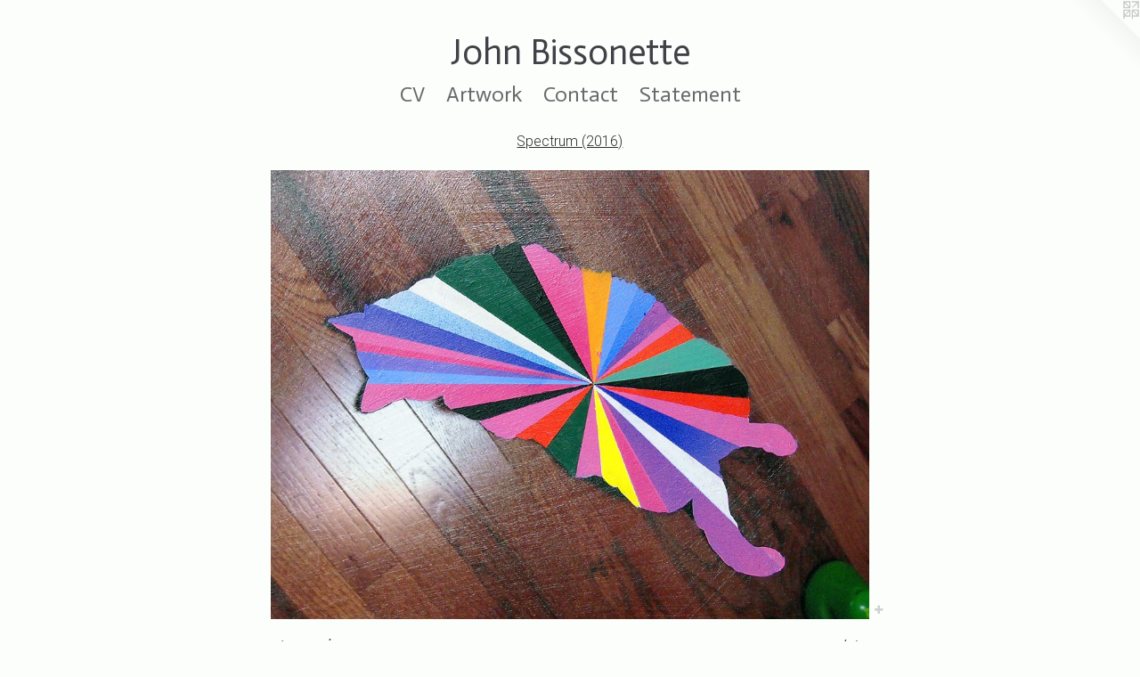

--- FILE ---
content_type: text/html;charset=utf-8
request_url: https://johnbissonette.net/artwork/4122118-Selkie-Vanishing-Point.html
body_size: 3654
content:
<!doctype html><html class="no-js a-image mobile-title-align--center has-mobile-menu-icon--left l-simple p-artwork has-page-nav mobile-menu-align--center has-wall-text "><head><meta charset="utf-8" /><meta content="IE=edge" http-equiv="X-UA-Compatible" /><meta http-equiv="X-OPP-Site-Id" content="34268" /><meta http-equiv="X-OPP-Revision" content="996" /><meta http-equiv="X-OPP-Locke-Environment" content="production" /><meta http-equiv="X-OPP-Locke-Release" content="v0.0.141" /><title>John Bissonette</title><link rel="canonical" href="https://johnbissonette.net/artwork/4122118-Selkie%3a%20Vanishing%20Point.html" /><meta content="website" property="og:type" /><meta property="og:url" content="https://johnbissonette.net/artwork/4122118-Selkie%3a%20Vanishing%20Point.html" /><meta property="og:title" content="Selkie: Vanishing Point" /><meta content="width=device-width, initial-scale=1" name="viewport" /><link type="text/css" rel="stylesheet" href="//cdnjs.cloudflare.com/ajax/libs/normalize/3.0.2/normalize.min.css" /><link type="text/css" rel="stylesheet" media="only all" href="//maxcdn.bootstrapcdn.com/font-awesome/4.3.0/css/font-awesome.min.css" /><link type="text/css" rel="stylesheet" media="not all and (min-device-width: 600px) and (min-device-height: 600px)" href="/release/locke/production/v0.0.141/css/small.css" /><link type="text/css" rel="stylesheet" media="only all and (min-device-width: 600px) and (min-device-height: 600px)" href="/release/locke/production/v0.0.141/css/large-simple.css" /><link type="text/css" rel="stylesheet" media="not all and (min-device-width: 600px) and (min-device-height: 600px)" href="/r17647069220000000996/css/small-site.css" /><link type="text/css" rel="stylesheet" media="only all and (min-device-width: 600px) and (min-device-height: 600px)" href="/r17647069220000000996/css/large-site.css" /><link type="text/css" rel="stylesheet" media="only all and (min-device-width: 600px) and (min-device-height: 600px)" href="//fonts.googleapis.com/css?family=Actor:400" /><link type="text/css" rel="stylesheet" media="only all and (min-device-width: 600px) and (min-device-height: 600px)" href="//fonts.googleapis.com/css?family=Roboto:300" /><link type="text/css" rel="stylesheet" media="not all and (min-device-width: 600px) and (min-device-height: 600px)" href="//fonts.googleapis.com/css?family=Actor:400&amp;text=MENUHomeCVArtwknacSJh%20Bis" /><script>window.OPP = window.OPP || {};
OPP.modernMQ = 'only all';
OPP.smallMQ = 'not all and (min-device-width: 600px) and (min-device-height: 600px)';
OPP.largeMQ = 'only all and (min-device-width: 600px) and (min-device-height: 600px)';
OPP.downURI = '/x/2/6/8/34268/.down';
OPP.gracePeriodURI = '/x/2/6/8/34268/.grace_period';
OPP.imgL = function (img) {
  !window.lazySizes && img.onerror();
};
OPP.imgE = function (img) {
  img.onerror = img.onload = null;
  img.src = img.getAttribute('data-src');
  //img.srcset = img.getAttribute('data-srcset');
};</script><script src="/release/locke/production/v0.0.141/js/modernizr.js"></script><script src="/release/locke/production/v0.0.141/js/masonry.js"></script><script src="/release/locke/production/v0.0.141/js/respimage.js"></script><script src="/release/locke/production/v0.0.141/js/ls.aspectratio.js"></script><script src="/release/locke/production/v0.0.141/js/lazysizes.js"></script><script src="/release/locke/production/v0.0.141/js/large.js"></script><script src="/release/locke/production/v0.0.141/js/hammer.js"></script><script>if (!Modernizr.mq('only all')) { document.write('<link type="text/css" rel="stylesheet" href="/release/locke/production/v0.0.141/css/minimal.css">') }</script><meta name="google-site-verification" content="uYxBH4wfETI5txTPWVpQLDymZUWklFprkL6mp31Bw98" /><style>.media-max-width {
  display: block;
}

@media (min-height: 2731px) {

  .media-max-width {
    max-width: 2550.0px;
  }

}

@media (max-height: 2731px) {

  .media-max-width {
    max-width: 93.35774058577405vh;
  }

}</style></head><body><a class=" logo hidden--small" href="http://otherpeoplespixels.com/ref/johnbissonette.net" title="Website by OtherPeoplesPixels" target="_blank"></a><header id="header"><a class=" site-title" href="/home.html"><span class=" site-title-text u-break-word">John Bissonette</span><div class=" site-title-media"></div></a><a id="mobile-menu-icon" class="mobile-menu-icon hidden--no-js hidden--large"><svg viewBox="0 0 21 17" width="21" height="17" fill="currentColor"><rect x="0" y="0" width="21" height="3" rx="0"></rect><rect x="0" y="7" width="21" height="3" rx="0"></rect><rect x="0" y="14" width="21" height="3" rx="0"></rect></svg></a></header><nav class=" hidden--large"><ul class=" site-nav"><li class="nav-item nav-home "><a class="nav-link " href="/home.html">Home</a></li><li class="nav-item nav-pdf1 "><a target="_blank" class="nav-link " href="//img-cache.oppcdn.com/fixed/34268/assets/ewDMuzM0M2X39rRj.pdf">CV</a></li><li class="d0 nav-divider hidden--small"></li><li class="nav-item expanded nav-museum "><a class="nav-link " href="/section/257505.html">Artwork</a><ul><li class="nav-gallery nav-item expanded "><a class="nav-link " href="/section/544649-New%20Work%20%282025%29.html">New Work (2025)</a></li><li class="nav-gallery nav-item expanded "><a class="nav-link " href="/section/493900-Possible%20Projects%20%282020%29.html">Possible Projects</a></li><li class="nav-gallery nav-item expanded "><a class="nav-link " href="/section/472082-Chroma%20Chameleon%20%282020%29.html">Chroma Chameleon</a></li><li class="nav-gallery nav-item expanded "><a class="nav-link " href="/section/508644-Vanishing%20Points%20%282017%29.html">Vanishing Points (2017)</a></li><li class="nav-gallery nav-item expanded "><a class="selected nav-link " href="/section/444606-Spectrum%20%282016%29.html">Spectrum (2016)</a></li><li class="nav-gallery nav-item expanded "><a class="nav-link " href="/section/418627-Cache%20Error%20%282014%29.html">Cache Error (2014)</a></li><li class="nav-gallery nav-item expanded "><a class="nav-link " href="/section/444626-Closeout%20%282012%29.html">Closeout (2012)</a></li><li class="nav-gallery nav-item expanded "><a class="nav-link " href="/section/360609-Contemporary%20Focus%20%282011%29.html">Contemporary Focus</a></li><li class="nav-gallery nav-item expanded "><a class="nav-link " href="/section/260007-Teetering%20on%20the%20Brink%20%282010%29.html">Teetering on the Brink (2010)</a></li><li class="nav-gallery nav-item expanded "><a class="nav-link " href="/section/444690-Yours%2c%20Mine%2c%20and%20Ours%20%282006%29.html">Yours, Mine, and Ours (2006)</a></li><li class="nav-gallery nav-item expanded "><a class="nav-link " href="/section/472081-Student%20Work.html">Student Work</a></li><li class="nav-gallery nav-item expanded "><a class="nav-link " href="/section/444608-Archive.html">Archive</a></li></ul></li><li class="d0 nav-divider hidden--small"></li><li class="nav-item nav-contact "><a class="nav-link " href="/contact.html">Contact</a></li><li class="nav-flex1 nav-item "><a class="nav-link " href="/page/1-Statement.html">Statement</a></li></ul></nav><div class=" content"><nav class=" hidden--small" id="nav"><header><a class=" site-title" href="/home.html"><span class=" site-title-text u-break-word">John Bissonette</span><div class=" site-title-media"></div></a></header><ul class=" site-nav"><li class="nav-item nav-home "><a class="nav-link " href="/home.html">Home</a></li><li class="nav-item nav-pdf1 "><a target="_blank" class="nav-link " href="//img-cache.oppcdn.com/fixed/34268/assets/ewDMuzM0M2X39rRj.pdf">CV</a></li><li class="d0 nav-divider hidden--small"></li><li class="nav-item expanded nav-museum "><a class="nav-link " href="/section/257505.html">Artwork</a><ul><li class="nav-gallery nav-item expanded "><a class="nav-link " href="/section/544649-New%20Work%20%282025%29.html">New Work (2025)</a></li><li class="nav-gallery nav-item expanded "><a class="nav-link " href="/section/493900-Possible%20Projects%20%282020%29.html">Possible Projects</a></li><li class="nav-gallery nav-item expanded "><a class="nav-link " href="/section/472082-Chroma%20Chameleon%20%282020%29.html">Chroma Chameleon</a></li><li class="nav-gallery nav-item expanded "><a class="nav-link " href="/section/508644-Vanishing%20Points%20%282017%29.html">Vanishing Points (2017)</a></li><li class="nav-gallery nav-item expanded "><a class="selected nav-link " href="/section/444606-Spectrum%20%282016%29.html">Spectrum (2016)</a></li><li class="nav-gallery nav-item expanded "><a class="nav-link " href="/section/418627-Cache%20Error%20%282014%29.html">Cache Error (2014)</a></li><li class="nav-gallery nav-item expanded "><a class="nav-link " href="/section/444626-Closeout%20%282012%29.html">Closeout (2012)</a></li><li class="nav-gallery nav-item expanded "><a class="nav-link " href="/section/360609-Contemporary%20Focus%20%282011%29.html">Contemporary Focus</a></li><li class="nav-gallery nav-item expanded "><a class="nav-link " href="/section/260007-Teetering%20on%20the%20Brink%20%282010%29.html">Teetering on the Brink (2010)</a></li><li class="nav-gallery nav-item expanded "><a class="nav-link " href="/section/444690-Yours%2c%20Mine%2c%20and%20Ours%20%282006%29.html">Yours, Mine, and Ours (2006)</a></li><li class="nav-gallery nav-item expanded "><a class="nav-link " href="/section/472081-Student%20Work.html">Student Work</a></li><li class="nav-gallery nav-item expanded "><a class="nav-link " href="/section/444608-Archive.html">Archive</a></li></ul></li><li class="d0 nav-divider hidden--small"></li><li class="nav-item nav-contact "><a class="nav-link " href="/contact.html">Contact</a></li><li class="nav-flex1 nav-item "><a class="nav-link " href="/page/1-Statement.html">Statement</a></li></ul><footer><div class=" copyright">© JOHN BISSONETTE</div><div class=" credit"><a href="http://otherpeoplespixels.com/ref/johnbissonette.net" target="_blank">Website by OtherPeoplesPixels</a></div></footer></nav><main id="main"><div class=" page clearfix media-max-width"><h1 class="parent-title title"><a href="/section/257505.html" class="root title-segment hidden--small">Artwork</a><span class=" title-sep hidden--small"> &gt; </span><a class=" title-segment" href="/section/444606-Spectrum%20%282016%29.html">Spectrum (2016)</a></h1><div class=" media-and-info"><div class=" page-media-wrapper media"><a class=" page-media u-spaceball" title="Selkie: Vanishing Point" href="/artwork/4141526-Selkie%3a%20Blank.html" id="media"><img data-aspectratio="2550/1912" class="u-img " alt="Acrylic Painting Art John Bissonette" src="//img-cache.oppcdn.com/fixed/34268/assets/Y0iJPGUytwQy_ViP.jpg" srcset="//img-cache.oppcdn.com/img/v1.0/s:34268/t:QkxBTksrVEVYVCtIRVJF/p:12/g:tl/o:2.5/a:50/q:90/2550x1912-Y0iJPGUytwQy_ViP.jpg/2550x1912/139ce08869f6b55bd8f8890eacb11ab8.jpg 2550w,
//img-cache.oppcdn.com/img/v1.0/s:34268/t:QkxBTksrVEVYVCtIRVJF/p:12/g:tl/o:2.5/a:50/q:90/2520x1220-Y0iJPGUytwQy_ViP.jpg/1627x1220/f73ce4aaa5202da5c54a9c37133ead9b.jpg 1627w,
//img-cache.oppcdn.com/img/v1.0/s:34268/t:QkxBTksrVEVYVCtIRVJF/p:12/g:tl/o:2.5/a:50/q:90/1640x830-Y0iJPGUytwQy_ViP.jpg/1106x830/a44321bbaf86e160590c48813beb11da.jpg 1106w,
//img-cache.oppcdn.com/img/v1.0/s:34268/t:QkxBTksrVEVYVCtIRVJF/p:12/g:tl/o:2.5/a:50/q:90/984x4096-Y0iJPGUytwQy_ViP.jpg/984x737/0fa93c28be9437a74971147b034f55e8.jpg 984w,
//img-cache.oppcdn.com/img/v1.0/s:34268/t:QkxBTksrVEVYVCtIRVJF/p:12/g:tl/o:2.5/a:50/q:90/1400x720-Y0iJPGUytwQy_ViP.jpg/960x720/8ef6815b7287021c3881f41577ed44b3.jpg 960w,
//img-cache.oppcdn.com/img/v1.0/s:34268/t:QkxBTksrVEVYVCtIRVJF/p:12/g:tl/o:2.5/a:50/q:90/984x588-Y0iJPGUytwQy_ViP.jpg/784x588/d0b14238637d64454b5659f0503276b1.jpg 784w,
//img-cache.oppcdn.com/fixed/34268/assets/Y0iJPGUytwQy_ViP.jpg 640w" sizes="(max-device-width: 599px) 100vw,
(max-device-height: 599px) 100vw,
(max-width: 640px) 640px,
(max-height: 479px) 640px,
(max-width: 784px) 784px,
(max-height: 588px) 784px,
(max-width: 960px) 960px,
(max-height: 720px) 960px,
(max-width: 984px) 984px,
(max-height: 737px) 984px,
(max-width: 1106px) 1106px,
(max-height: 830px) 1106px,
(max-width: 1627px) 1627px,
(max-height: 1220px) 1627px,
2550px" /></a><a class=" zoom-corner" style="display: none" id="zoom-corner"><span class=" zoom-icon fa fa-search-plus"></span></a><div class="share-buttons a2a_kit social-icons hidden--small" data-a2a-title="Selkie: Vanishing Point" data-a2a-url="https://johnbissonette.net/artwork/4122118-Selkie%3a%20Vanishing%20Point.html"><a target="_blank" class="u-img-link share-button a2a_dd " href="https://www.addtoany.com/share_save"><span class="social-icon share fa-plus fa "></span></a></div></div><div class=" info border-color"><div class=" wall-text border-color"><div class=" wt-item wt-title">Selkie: Vanishing Point</div><div class=" wt-item wt-media">Acrylic and Airbrush on Digital Print</div><div class=" wt-item wt-dimensions">12" x 16" </div><div class=" wt-item wt-date">2016</div></div><div class=" page-nav hidden--small border-color clearfix"><a class=" prev" id="artwork-prev" href="/artwork/4121618-Schema%3a%20Selkie%20with%20Diagonal%20Banding.html">&lt; <span class=" m-hover-show">previous</span></a> <a class=" next" id="artwork-next" href="/artwork/4141526-Selkie%3a%20Blank.html"><span class=" m-hover-show">next</span> &gt;</a></div></div></div><div class="share-buttons a2a_kit social-icons hidden--large" data-a2a-title="Selkie: Vanishing Point" data-a2a-url="https://johnbissonette.net/artwork/4122118-Selkie%3a%20Vanishing%20Point.html"><a target="_blank" class="u-img-link share-button a2a_dd " href="https://www.addtoany.com/share_save"><span class="social-icon share fa-plus fa "></span></a></div></div></main></div><footer><div class=" copyright">© JOHN BISSONETTE</div><div class=" credit"><a href="http://otherpeoplespixels.com/ref/johnbissonette.net" target="_blank">Website by OtherPeoplesPixels</a></div></footer><div class=" modal zoom-modal" style="display: none" id="zoom-modal"><style>@media (min-aspect-ratio: 1275/956) {

  .zoom-media {
    width: auto;
    max-height: 1912px;
    height: 100%;
  }

}

@media (max-aspect-ratio: 1275/956) {

  .zoom-media {
    height: auto;
    max-width: 2550px;
    width: 100%;
  }

}
@supports (object-fit: contain) {
  img.zoom-media {
    object-fit: contain;
    width: 100%;
    height: 100%;
    max-width: 2550px;
    max-height: 1912px;
  }
}</style><div class=" zoom-media-wrapper u-spaceball"><img onerror="OPP.imgE(this);" onload="OPP.imgL(this);" data-src="//img-cache.oppcdn.com/fixed/34268/assets/Y0iJPGUytwQy_ViP.jpg" data-srcset="//img-cache.oppcdn.com/img/v1.0/s:34268/t:QkxBTksrVEVYVCtIRVJF/p:12/g:tl/o:2.5/a:50/q:90/2550x1912-Y0iJPGUytwQy_ViP.jpg/2550x1912/139ce08869f6b55bd8f8890eacb11ab8.jpg 2550w,
//img-cache.oppcdn.com/img/v1.0/s:34268/t:QkxBTksrVEVYVCtIRVJF/p:12/g:tl/o:2.5/a:50/q:90/2520x1220-Y0iJPGUytwQy_ViP.jpg/1627x1220/f73ce4aaa5202da5c54a9c37133ead9b.jpg 1627w,
//img-cache.oppcdn.com/img/v1.0/s:34268/t:QkxBTksrVEVYVCtIRVJF/p:12/g:tl/o:2.5/a:50/q:90/1640x830-Y0iJPGUytwQy_ViP.jpg/1106x830/a44321bbaf86e160590c48813beb11da.jpg 1106w,
//img-cache.oppcdn.com/img/v1.0/s:34268/t:QkxBTksrVEVYVCtIRVJF/p:12/g:tl/o:2.5/a:50/q:90/984x4096-Y0iJPGUytwQy_ViP.jpg/984x737/0fa93c28be9437a74971147b034f55e8.jpg 984w,
//img-cache.oppcdn.com/img/v1.0/s:34268/t:QkxBTksrVEVYVCtIRVJF/p:12/g:tl/o:2.5/a:50/q:90/1400x720-Y0iJPGUytwQy_ViP.jpg/960x720/8ef6815b7287021c3881f41577ed44b3.jpg 960w,
//img-cache.oppcdn.com/img/v1.0/s:34268/t:QkxBTksrVEVYVCtIRVJF/p:12/g:tl/o:2.5/a:50/q:90/984x588-Y0iJPGUytwQy_ViP.jpg/784x588/d0b14238637d64454b5659f0503276b1.jpg 784w,
//img-cache.oppcdn.com/fixed/34268/assets/Y0iJPGUytwQy_ViP.jpg 640w" data-sizes="(max-device-width: 599px) 100vw,
(max-device-height: 599px) 100vw,
(max-width: 640px) 640px,
(max-height: 479px) 640px,
(max-width: 784px) 784px,
(max-height: 588px) 784px,
(max-width: 960px) 960px,
(max-height: 720px) 960px,
(max-width: 984px) 984px,
(max-height: 737px) 984px,
(max-width: 1106px) 1106px,
(max-height: 830px) 1106px,
(max-width: 1627px) 1627px,
(max-height: 1220px) 1627px,
2550px" class="zoom-media lazyload hidden--no-js " alt="Acrylic Painting Art John Bissonette" /><noscript><img class="zoom-media " alt="Acrylic Painting Art John Bissonette" src="//img-cache.oppcdn.com/fixed/34268/assets/Y0iJPGUytwQy_ViP.jpg" /></noscript></div></div><div class=" offline"></div><script src="/release/locke/production/v0.0.141/js/small.js"></script><script src="/release/locke/production/v0.0.141/js/artwork.js"></script><script>var a2a_config = a2a_config || {};a2a_config.prioritize = ['facebook','twitter','linkedin','googleplus','pinterest','instagram','tumblr','share'];a2a_config.onclick = 1;(function(){  var a = document.createElement('script');  a.type = 'text/javascript'; a.async = true;  a.src = '//static.addtoany.com/menu/page.js';  document.getElementsByTagName('head')[0].appendChild(a);})();</script><script>window.oppa=window.oppa||function(){(oppa.q=oppa.q||[]).push(arguments)};oppa('config','pathname','production/v0.0.141/34268');oppa('set','g','true');oppa('set','l','simple');oppa('set','p','artwork');oppa('set','a','image');oppa('rect','m','media','');oppa('send');</script><script async="" src="/release/locke/production/v0.0.141/js/analytics.js"></script><script src="https://otherpeoplespixels.com/static/enable-preview.js"></script></body></html>

--- FILE ---
content_type: text/css;charset=utf-8
request_url: https://johnbissonette.net/r17647069220000000996/css/large-site.css
body_size: 504
content:
body {
  background-color: #fbfefb;
  font-weight: normal;
  font-style: normal;
  font-family: "Verdana", "Geneva", sans-serif;
}

body {
  color: #4b4d4e;
}

main a {
  color: #20627e;
}

main a:hover {
  text-decoration: underline;
  color: #2a82a7;
}

main a:visited {
  color: #2a82a7;
}

.site-title, .mobile-menu-icon {
  color: #414148;
}

.site-nav, .mobile-menu-link, nav:before, nav:after {
  color: #69696d;
}

.site-nav a {
  color: #69696d;
}

.site-nav a:hover {
  text-decoration: none;
  color: #828287;
}

.site-nav a:visited {
  color: #69696d;
}

.site-nav a.selected {
  color: #828287;
}

.site-nav:hover a.selected {
  color: #69696d;
}

footer {
  color: #d6d6d6;
}

footer a {
  color: #20627e;
}

footer a:hover {
  text-decoration: underline;
  color: #2a82a7;
}

footer a:visited {
  color: #2a82a7;
}

.title, .news-item-title, .flex-page-title {
  color: #302f31;
}

.title a {
  color: #302f31;
}

.title a:hover {
  text-decoration: none;
  color: #4a484b;
}

.title a:visited {
  color: #302f31;
}

.hr, .hr-before:before, .hr-after:after, .hr-before--small:before, .hr-before--large:before, .hr-after--small:after, .hr-after--large:after {
  border-top-color: #b1b3b4;
}

.button {
  background: #20627e;
  color: #fbfefb;
}

.social-icon {
  background-color: #4b4d4e;
  color: #fbfefb;
}

.welcome-modal {
  background-color: #FFFFFF;
}

.share-button .social-icon {
  color: #4b4d4e;
}

.site-title {
  font-family: "Actor", sans-serif;
  font-style: normal;
  font-weight: 400;
}

.site-nav {
  font-family: "Actor", sans-serif;
  font-style: normal;
  font-weight: 400;
}

.section-title, .parent-title, .news-item-title, .link-name, .preview-placeholder, .preview-image, .flex-page-title {
  font-family: "Roboto", sans-serif;
  font-style: normal;
  font-weight: 300;
}

body {
  font-size: 18px;
}

.site-title {
  font-size: 40px;
}

.site-nav {
  font-size: 24px;
}

.title, .news-item-title, .link-name, .flex-page-title {
  font-size: 16px;
}

.border-color {
  border-color: hsla(200, 1.9607843%, 30%, 0.2);
}

.p-artwork .page-nav a {
  color: #4b4d4e;
}

.p-artwork .page-nav a:hover {
  text-decoration: none;
  color: #4b4d4e;
}

.p-artwork .page-nav a:visited {
  color: #4b4d4e;
}

.wordy {
  text-align: left;
}

--- FILE ---
content_type: text/css;charset=utf-8
request_url: https://johnbissonette.net/r17647069220000000996/css/small-site.css
body_size: 363
content:
body {
  background-color: #fbfefb;
  font-weight: normal;
  font-style: normal;
  font-family: "Verdana", "Geneva", sans-serif;
}

body {
  color: #4b4d4e;
}

main a {
  color: #20627e;
}

main a:hover {
  text-decoration: underline;
  color: #2a82a7;
}

main a:visited {
  color: #2a82a7;
}

.site-title, .mobile-menu-icon {
  color: #414148;
}

.site-nav, .mobile-menu-link, nav:before, nav:after {
  color: #69696d;
}

.site-nav a {
  color: #69696d;
}

.site-nav a:hover {
  text-decoration: none;
  color: #828287;
}

.site-nav a:visited {
  color: #69696d;
}

.site-nav a.selected {
  color: #828287;
}

.site-nav:hover a.selected {
  color: #69696d;
}

footer {
  color: #d6d6d6;
}

footer a {
  color: #20627e;
}

footer a:hover {
  text-decoration: underline;
  color: #2a82a7;
}

footer a:visited {
  color: #2a82a7;
}

.title, .news-item-title, .flex-page-title {
  color: #302f31;
}

.title a {
  color: #302f31;
}

.title a:hover {
  text-decoration: none;
  color: #4a484b;
}

.title a:visited {
  color: #302f31;
}

.hr, .hr-before:before, .hr-after:after, .hr-before--small:before, .hr-before--large:before, .hr-after--small:after, .hr-after--large:after {
  border-top-color: #b1b3b4;
}

.button {
  background: #20627e;
  color: #fbfefb;
}

.social-icon {
  background-color: #4b4d4e;
  color: #fbfefb;
}

.welcome-modal {
  background-color: #FFFFFF;
}

.site-title {
  font-family: "Actor", sans-serif;
  font-style: normal;
  font-weight: 400;
}

nav {
  font-family: "Actor", sans-serif;
  font-style: normal;
  font-weight: 400;
}

.wordy {
  text-align: left;
}

.site-title {
  font-size: 2.1875rem;
}

footer .credit a {
  color: #4b4d4e;
}

--- FILE ---
content_type: text/css; charset=utf-8
request_url: https://fonts.googleapis.com/css?family=Actor:400&text=MENUHomeCVArtwknacSJh%20Bis
body_size: -450
content:
@font-face {
  font-family: 'Actor';
  font-style: normal;
  font-weight: 400;
  src: url(https://fonts.gstatic.com/l/font?kit=wEOzEBbCkc5cO3ehXy4tUegW9AtdyvaHC7yD-5YCFn0_5eZEfNG4wtQKNQ&skey=68222b0e89da6199&v=v18) format('woff2');
}
